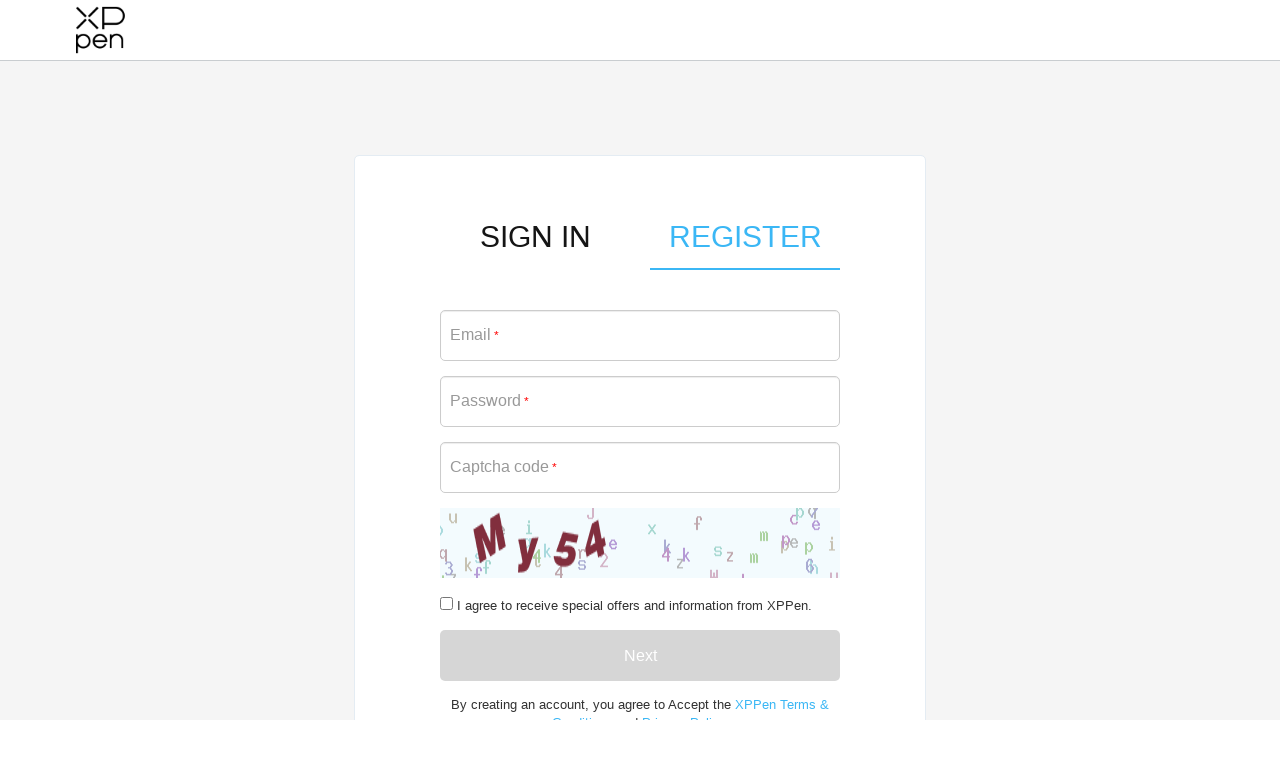

--- FILE ---
content_type: text/html; charset=utf-8
request_url: https://account.xp-pen.com/reg/index?jumpUrl=https://www.xp-pen.com/store/buy/ack05-shortcut-remote.html&lang=en&webref=
body_size: 5372
content:
<!DOCTYPE html>
<html>
    <head>
        <meta charset="utf-8">
        <title>XPPen</title>
        <meta name="viewport" content="width=device-width, initial-scale=1.0, user-scalable=no">
        <meta name="renderer" content="webkit">
                <link rel="shortcut icon" href="/assets/favicon.ico" />
        <link href="/assets/css/custom-frontend.css?v=1.0.1" rel="stylesheet">
        <script type="text/javascript">
            var require = {
                config: {"site":{"name":"XPPen","cdnurl":"","version":"1.0.1","timezone":"Asia\/Shanghai","languages":[]},"modulename":"index","controllername":"reg","actionname":"index","jsname":"frontend\/reg","moduleurl":"","language":"en"}            };
        </script>
        <script src="/assets/libs/jquery/dist/jquery.min.js?v=1.0.1"></script>
        <script src="/assets/libs/fastadmin-layer/dist/layer.js?v=1.0.1"></script>
    </head>
    <body>
        <nav class="navbar navbar-inverse navbar-fixed-top" role="navigation" style="background-color: #fff">
            <div class="container">
                <div class="navbar-header">
                    <button type="button" class="navbar-toggle" data-toggle="collapse" data-target="#header-navbar">
                        <span class="sr-only"></span>
                        <span class="icon-bar"></span>
                        <span class="icon-bar"></span>
                        <span class="icon-bar"></span>
                    </button>
                    <a class="navbar-brand" lang-site="en" jump-url="https://www.xp-pen.com/store/buy/ack05-shortcut-remote.html" href="javascript:;"><img src="/assets/img/logo.png" border="0" width="60" height="20" style="margin-top: -25px;"></a>
                </div>
            </div>
        </nav>
    </body>
</html>
<script type="text/javascript">
    $(function(){
        $('.navbar-brand').click(function(){
            var jumpUrl = $('.navbar-brand').attr('jump-url');
            window.location.href = jumpUrl;
        })
    })
</script>
<main class="content">
    <div id="content-container" class="container">
        <div class="user-section login-section index">
            <div class="logon-tab clearfix">
                <div class="title_tab" >
                    <!-- 判断是否是弹窗登录 -->
                                            <a href="/login/index.html?jumpUrl=https://www.xp-pen.com/store/buy/ack05-shortcut-remote.html&lang=en">SIGN IN</a>
                                    </div>
                <div class="title_tab" >
                    <a class="active">REGISTER</a>
                </div>
            </div>
            <div class="login-main">
                <form name="form" id="register-form" class="form-vertical nice-validator n-default n-bootstrap" method="POST" action="">
                    <div class="form-group form__input-wrapper">
                        <div class="controls">
                            <input type="text" name="email" value="" id="email" class="form-control input-lg" autocomplete="off" onkeyup="this.value=this.value.replace(/\s+/g,'')">
                            <span class="msg-box n-right" style="display: none;">
                                <span role="alert" class="msg-wrap n-error">
                                    <span class="n-msg email-msg-content" data-msg-1="Be sure to enter an email address you can always access." data-msg-2="Be sure to enter an email address you can always access."></span>
                                </span>
                            </span>
                            <label class="control-label">Email<span class="star">*</span></label>
                            <p class="help-block"></p>
                        </div>
                    </div>
                    <div class="form-group form__input-wrapper">
                        <div class="controls" id="password_tip">
                            <input type="password" name="password" value="" id="password" class="form-control input-lg" autocomplete="off" onkeyup="this.value=this.value.replace(/\s+/g,'')">
                            <span class="msg-box n-right" style="display: none;">
                                <span role="alert" class="msg-wrap n-error">
                                    <span class="n-msg password-msg-content"></span>
                                </span>
                            </span>
                            <label class="control-label">
                                Password<span class="star">*</span>
                            </label>
                            <p class="help-block"></p>
                            <div  id="showPW">
                                <i class="iconfont icon-close-eyes"></i>
                            </div>
                            <p class="help-block"></p>
                            <div class="pwList">
                                <ul>
                                    In order to ensure the security of the account, the password setting needs to meet the following conditions                                    <li>
                                        <span id="pwLength"> <i class="iconfont icon-paymentsuccessful"></i> 6-18 digit password</span>
                                    </li>
                                    <li>
                                        <span id="pwChar"><i class="iconfont icon-paymentsuccessful"></i> 1 characters</span>
                                    </li>
                                    <li>
                                        <span id="pwNum"><i class="iconfont icon-paymentsuccessful"></i> 1 Number</span>
                                    </li>
                                </ul>
                            </div>
                        </div>
                    </div>
                                        <div class="form-group form__input-wrapper">
                        <div class="captcha_input">
                            <input type="text" name="captcha" value="" id="captcha" class="form-control input-lg" autocomplete="off" onkeyup="this.value=this.value.replace(/\s+/g,'')">
                            <span class="msg-box n-right" style="display: none;">
                                <span role="alert" class="msg-wrap n-error">
                                    <span class="n-msg">Type the characters in the image</span>
                                </span>
                            </span>
                            <label class="control-label" for="captcha">
                                Captcha code<span class="star">*</span>
                            </label>
                        </div>
                    </div>
                    <div class="form-group form__input-wrapper">
                        <span class="input-group-btn">
                            <img src="/captcha.html" height="70" onclick="this.src=this.src+'?rand='+Math.random();" class="captcha_images">
                        </span>
                    </div>
                                        <div class="form-group form__input-wrapper">
                        <input type="checkbox"  name="is_agree" id="is_agree" value="1" >
                        <span class="controls conditions">I agree to receive special offers and information from XPPen.</span>
                    </div>
                    <div class="form-group">
                        <button type="button" id="buttonSubmit" class="btn btn-primary btn-lg btn-block" disabled>Next</button>
                    </div>
                    <div class="form-group">
                        <div class="controls conditions">
                            By creating an account, you agree to Accept the <a href='https://www.xp-pen.com/page/protocol.html' target='protocol'> XPPen Terms & Conditions</a> and <a href='https://www.xp-pen.com/page/Privacy_Policy.html' target='Privacy'>Privacy Policy</a>.                        </div>
                    </div>
                </form>
            </div>
        </div>
        <div class="user-section login-section verifyIndex" style="display: none;">
    <h2>Verify your account</h2>
    <div class="login-main">
        <p class="reg_text">Please check the email below for the verification code we sent you and enter that code to finish setting up your account.</p>
        <form name="form1" id="register-mail-form" class="form-vertical nice-validator n-default n-bootstrap" method="POST" action="">
            <input type="hidden" name="email" id="email2" value="">
            <input type="hidden" name="password" id="password2" value="">
            <input type="hidden" name="is_agree" id="is_agree2" value="">
            <div class="form-group">
                <button type="button" class="btn btn_email_user btn-lg btn-block" id="displayEmail"></button>
            </div>
            <div class="form-group width50">
                <button type="button" class="btn btn_inbox btn-lg btn-block resend_code" data-url="https://www.xp-pen.com/store/buy/ack05-shortcut-remote.html" data-lang="en" click-num="0">Resend link</button>
            </div>
            <div class="form-group form__input-wrapper" style="margin-top: 60px">
                <div class="controls">
                    <input type="text" name="verif_code" value="" id="verifcode" class="form-control input-lg" autocomplete="off" onkeyup="this.value=this.value.replace(/\s+/g,'')">
                    <span class="msg-box n-right" style="display: none;">
                        <span role="alert" class="msg-wrap n-error">
                            <span class="n-msg" data-msg-required="Type the characters in the image"></span>
                        </span>
                    </span>
                    <label class="control-label">Verification Code<span class="star"></span></label>
                </div>
            </div>
            <div class="form-group" style="margin-top: 30px">
                <button type="button" id="buttonMailSubmit" class="btn btn-primary btn-lg btn-block">Create an account</button>
            </div>
            <div style="text-align: center">
                <a  class="goBackBtn">Return</a>
            </div>
        </form>
    </div>
</div>
<script type="text/javascript">
    $(function(){
        // 执行注册
        $('#buttonMailSubmit').click(function(){
            // 邮箱检查
            var email2 = $('#email2');
            if (email2.val() == '') {
                layer.msg($('.email-msg-content').attr('data-msg-1'), {icon:2});
                return false;
            } else {
                var ret = /^[_A-Za-z0-9]+([A-Za-z0-9.+_-])*@[a-z0-9_-]+(\.[a-zA-Z0-9_-]+)+$/i;
                if (!ret.test(email2.val())) {
                    layer.msg($('.email-msg-content').attr('data-msg-2'), {icon:2});
                    return false;
                }
            }
            // 密码检查
            var password2 = $('#password2');
            if (password2.val() == '') {
                layer.msg('Please enter your new password', {icon:2});
                return false;
            } else {
                var retp = /^(?![0-9]+$)(?![a-zA-Z]+$)[0-9A-Za-z~`!@#$%^&*()_+.=,-[\]<>/'":;|\\{}]{6,18}$/;
                if(!retp.test(password2.val())){
                    layer.msg('Your password must have:alphanumeric characters 6 -18 characters', {icon:2});
                    return false;
                }
            }
            // 邮箱验证码检查
            var verifcode = $('#verifcode');
            if (verifcode.val() == '') {
                verifcode.focus();
                return false;
            }
            // 发送表单
            var index = layer.load();
            $.post("/reg/index.html?jumpUrl=https://www.xp-pen.com/store/buy/ack05-shortcut-remote.html&lang=en", $('#register-mail-form').serialize(), function(data) {
                layer.close(index);
                if (data.code == 1) {
                    // 是否禁用第三方cookie
                    if (data.data == '') {
                        window.location.href = data.url.replace(/&amp;/g, '&');
                        return false;
                    }
                    var domain = data.url.replace(/&amp;/g, '&').split('/');
                    $.ajax({
                        type: 'POST',
                        url: domain[0] +'//'+ domain[2] + '/sso.reg/index?lang='+'en', 
                        data: data.data, 
                        xhrFields: {withCredentials: true}, 
                        crossDomain: true, 
                        async: true, 
                        dataType: 'json', 
                        success: function() {
                            // 弹窗登录时需要通知子站关闭弹窗的窗口
                            var isIframe = $('#iframeLogin').attr('data-iframe');
                            if (isIframe!=undefined) {
                                window.top.postMessage('login_success', '*');
                                return false;
                            }
                            // 正常登录并跳转回子站
                            window.location.href = 'https://www.xp-pen.com/store/buy/ack05-shortcut-remote.html';
                        }
                    })
                } else {
                    layer.msg(data.msg, {icon:2});
                }
            })
        });
        
        // 发送验证码
        $('.resend_code').click(function(){
            var email2 = $('#email2').val();
            var $this = $(this);
            var jump_url = $(this).attr('data-url');
            var lang = $(this).attr('data-lang');
            var index = layer.load();
            $.post('/reg/send_mail?jumpUrl='+jump_url+'&lang='+lang, {'email': email2}, function (data) {
                layer.close(index);
                if (data.code == 1) {
                    countDown($('.resend_code'), 60);
                    var num = $this.attr('click-num');
                    var new_num = parseInt(num) + 1;
                    $this.attr('click-num', new_num);
                    if (new_num > 1) {
                        layer.msg(data.msg, {icon: 1});
                    }
                } else {
                    layer.msg(data.msg, {icon:2});
                    $this.attr('click-num', 1);
                }
            })
            return false;
        });

        // 时间倒计时按钮样式
        function countDown($this, ts) {
            ts = parseInt(ts);
            $this.html('Resend after %s s'.replace('%s', ts));
            if (ts == 60) {
                $this.attr('disabled', true);
            }
            if (ts > 0) {
                window.setTimeout(function () {
                    countDown($this, ts - 1);
                }, 1000);
            } else {
                $this.removeAttr("disabled");
                $this.html('Resend verification code').attr('disabled', false);
            }
        }

        // 返回上一步
        $('.goBackBtn').click(function () {
            $('.index').css('display', 'block');
            $('.verifyIndex').css('display', 'none');
            if ($('#email').val() !== '') {
                $('#email').parent().parent().addClass('has-success');
            }
            if ($('#password').val() !== '') {
                $('#password').parent().parent().addClass('has-success');
            }
            if ($('#captcha').val() !== '') {
                $('#captcha').parent().parent().addClass('has-success');
            }
            // 刷新验证码
            $('#captcha').val('');
            var src = $('.captcha_images').attr('src');
            $('.captcha_images').attr('src',src+'?rand='+Math.random());
            return false;
        });

    })
</script>
    </div>
</main>
<script type="text/javascript">
    $(function(){
        // 回车登录
        $(document).keydown(function(event){
            if(event.keyCode == 13){
                try {
                    if ($('.verifyIndex').attr('style').indexOf('display: none;') == '-1') { 
                        var verifyFormArray = $('#register-mail-form').serializeArray();
                        if (verifyFormArray[3]['value']!=='') {
                            $('#buttonMailSubmit').click();
                        }
                        return false;
                    } else {
                        var regFormArray = $('#register-form').serializeArray();
                        if (regFormArray[0]['value']!==''&&regFormArray[1]['value']!==''&&regFormArray[2]['value']!=='') {
                            $('#buttonSubmit').click();
                        }
                        return false;
                    }
                } catch (error) {

                }
            }
        })
        // 邮件订阅
        $('#is_agree').click(function(){
            if ($(this).val() == 0) {
                $(this).val(1);
            } else {
                $(this).val(0);
            }
        })

        // 提交表单显示发送邮件页面
        $('#buttonSubmit').click(function(){
            // 邮箱检查
            var email = $('#email');
            if (email.val() == '') {
                email.focus().next().show();
                $('.email-msg-content').text($('.email-msg-content').attr('data-msg-1'));
                return false;
            } else {
                var ret = /^[_A-Za-z0-9]+([A-Za-z0-9.+_-])*@[a-z0-9_-]+(\.[a-zA-Z0-9_-]+)+$/i;
                if (!ret.test(email.val())) {
                    email.focus().next().show();
                    $('.email-msg-content').text($('.email-msg-content').attr('data-msg-2'));
                    email.parents('.form__input-wrapper').addClass('has-error');
                    return false;
                }
            }
            // 密码检查
            var password = $('#password');
            if (password.val() == '') {
                password.focus();
                return false;
            } else {
                var retp = /^(?![0-9]+$)(?![a-zA-Z]+$)[0-9A-Za-z~`!@#$%^&*()_+.=,-[\]<>/'":;|\\{}]{6,18}$/;
                if(!retp.test(password.val())){
                    password.focus();
                    return false;
                }
            }
            // 验证码检查
            var captcha = $('#captcha');
            if (captcha.val() == '') {
                captcha.focus().next().show();
                return false;
            } else if(captcha.val().length !== 4) {
                captcha.focus().next().show();
                return false;
            }
            // 显示发送邮件页面
            var index = layer.load();
            $.post("/reg/index.html?jumpUrl=https://www.xp-pen.com/store/buy/ack05-shortcut-remote.html&lang=en", $('#register-form').serialize(), function(data) {
                layer.close(index);
                if (data.code == 1) {
                    var email = $('#email').val();
                    $('#email2').val(email);
                    $('.resend_code').click();
                    $('#password2').val($('#password').val());
                    $('#is_agree2').val($('#is_agree').val());
                    $('#displayEmail').text(email);
                    $('.index').hide();
                    $('.verifyIndex').show();
                    return false;
                } else {
                    $('#'+data.data).focus().next().show();
                    $('#'+data.data).next().find('.n-msg').text(data.msg);
                    $('#'+data.data).parents('.form__input-wrapper').addClass('has-error');
                    // 刷新验证码
                    $('#captcha').val('');
                    var src = $('.captcha_images').attr('src');
                    $('.captcha_images').attr('src',src+'?rand='+Math.random());
                    return false;
                }
            })
        });

        // 监听表单框
        $('#register-form input').bind('input propertychange', function(e, current) {
            var email = $('#email');
            var ret = /^[_A-Za-z0-9]+([A-Za-z0-9.+_-])*@[a-z0-9_-]+(\.[a-zA-Z0-9_-]+)+$/i;
            if (!ret.test(email.val().replace(/\s+/g, '').trim())) {
                $('.btn-block').prop('disabled', 'disabled');
                return false;
            }
            var password = $('#password');
            var retp = /^(?![0-9]+$)(?![a-zA-Z]+$)[0-9A-Za-z~`!@#$%^&*()_+.=,-[\]<>/'":;|\\{}]{6,18}$/;
            if( !retp.test(password.val().replace(/\s+/g, '').trim())) {
                $('.btn-block').prop('disabled', 'disabled');
                return false;
            }
            var captcha = $('#captcha');
            if (captcha.val().replace(/\s+/g, '').trim().length !== 4) {
                $('.btn-block').prop('disabled', 'disabled');
                return false;
            }
            $('.btn-block').removeAttr('disabled');
            $('.btn-block').removeAttr('style');
        });

        // input表单失去焦点
        $('.input-lg').blur(function() {
            if ($(this).val() !== '') {
                if ($(this).attr('id') == 'email') {
                    var ret = /^[_A-Za-z0-9]+([A-Za-z0-9.+_-])*@[a-z0-9_-]+(\.[a-zA-Z0-9_-]+)+$/i;
                    if (!ret.test($(this).val())) {
                        $(this).next().show();
                        $('.email-msg-content').text($('.email-msg-content').attr('data-msg-2'));
                        $(this).parents('.form__input-wrapper').addClass('has-error');
                    } else {
                        $(this).parents('.form__input-wrapper').removeClass('has-error');
                        $(this).parents('.form__input-wrapper').addClass('has-success');
                        $(this).next('span').hide();
                    }
                }
                if ($(this).attr('id') == 'password') {
                    var regex1 = /^(?=.*[A-Za-z~`!@#$%^&*()_+.=,-[\]<>/'":;|\\{}])(?=.*\d)[A-Za-z\d~`!@#$%^&*()_+.=,-[\]<>/'":;|\\{}]{6,18}$/
                    var regex2 = /^(?=.*[A-Za-z]).+$/;
                    var regex3 = /^(?=.*[0-9]).+$/;
                    var password = $('#password');
                    if (((regex1.test(password.val()) || password.val().length >= 6 && password.val().length <= 18) && regex2.test(password.val()) && regex3.test(password.val())) || password.val() == 0) {
                        $(this).siblings('.pwList').hide();
                        $(this).siblings('.pwList').find('span').removeClass('pw_active');
                    } else {
                        $(this).siblings('.pwList').show();
                        $(this).siblings('.pwList').find('span').addClass('pw_active');
                    }
                    $(this).parents('.form__input-wrapper').addClass('has-success');
                }
                if ($(this).attr('id') == 'captcha') {
                    if ($(this).val().length !== 4) {
                        $(this).next().show();
                        $(this).parents('.form__input-wrapper').addClass('has-error');
                    } else {
                        $(this).parents('.form__input-wrapper').removeClass('has-error');
                        $(this).parents('.form__input-wrapper').addClass('has-success');
                        $(this).next('span').hide();
                    }
                }
            } else {
                $(this).parents('.form__input-wrapper').removeClass('has-error');
                $(this).parents('.form__input-wrapper').removeClass('has-success');
                $(this).next('span').hide();
                $(this).siblings('.pwList').hide();
                $(this).siblings('.pwList').find('span').removeClass('pw_active');
            }
        });

        // input表单输入焦点
        $('.input-lg').focus(function() {
            if ($(this).attr('id') == 'password') {
                $(this).siblings('.pwList').show();
            }
            if ($(this).attr('id') == 'verifcode') {
                $(this).parents('.form__input-wrapper').addClass('has-success');
            }
        });

        // 密码验证规则
        var password = document.querySelector('#password');
        var helperText = {
            charLength: document.querySelector('#pwLength'),
            pwLetter: document.querySelector('#pwChar'),
            number: document.querySelector('#pwNum')
        };
        var pattern = {
            charLength: function () {
                var regex = /^(?=.*[A-Za-z~`!@#$%^&*()_+.=,-[\]<>/'":;|\\{}])(?=.*\d)[A-Za-z\d~`!@#$%^&*()_+.=,-[\]<>/'":;|\\{}]{6,18}$/
                if(regex.test(password.value) || password.value.length >= 6 && password.value.length <= 18){
                    return true;
                }
            },
            pwLetter: function () {
                var regex = /^(?=.*[A-Za-z]).+$/;
                if(regex.test(password.value)){
                    return true;
                }
            },
            number: function () {
                var regex = /^(?=.*[0-9]).+$/;
                if (regex.test(password.value)) {
                    return true;
                }
            }
        }
        password.addEventListener('keyup', function () {
            patternTest(pattern.charLength(), helperText.charLength);
            patternTest(pattern.pwLetter(), helperText.pwLetter);
            patternTest(pattern.number(), helperText.number);
        });
        function patternTest(pattern, response) {
            if (pattern) {
                addClass(response, 'pw_valid');
            } else {
                removeClass(response, 'pw_valid');
            }
        }
        function addClass(el, className) {
            if (el.classList) {
                el.classList.add(className);
            } else {
                el.className += ' ' + className;
            }
        }
        function removeClass(el, className) {
            if (el.classList) {
                el.classList.remove(className);
            } else{
                el.className = el.className.replace(new RegExp('(^|\\b)' + className.split(' ').join('|') + '(\\b|$)', 'gi'), ' ');
            }
        }

    })
</script>
<footer class="footer" style="clear:both;">
    <div class="container">
        <div class="footer_copy_content_mobile">
            <a href=""><p class="footer_text"><a href='https://www.xp-pen.com/page/protocol.html' target='protocol' style="color: #999; margin-right: 15px;">XPPen Terms & Conditions</a></p></a>
            <a href=""><p class="footer_text"><a href='https://www.xp-pen.com/page/Privacy_Policy.html' target='Privacy' style="color: #999">Privacy Policy</a></p></a>
        </div>
        <div class="navbar-footer">
            <img src="/assets/img/logo02.png" border="0" width="80" height="40">
        </div>
        <div class="footer_copy_content">
            <p>Copyright© 2025 XPPEN TECHNOLOGY CO.  All Rights Reserved</p>
            <div class="link_text">
                <span><a href='https://www.xp-pen.com/page/protocol.html' target='protocol' style="color: #999; margin-right: 15px;">XPPen Terms & Conditions</a></span>
                <span><a href='https://www.xp-pen.com/page/Privacy_Policy.html' target='Privacy' style="color: #999">Privacy Policy</a></span>
            </div>
        </div>
    </div>
</footer>

--- FILE ---
content_type: text/css
request_url: https://account.xp-pen.com/assets/css/custom-frontend.css?v=1.0.1
body_size: 2459
content:
@import url("../css/bootstrap.css");
/**
  * 将字段设置为flex容器，颠倒顺序，使标签位于顶部。
  */
.form__input-wrapper .input-lg{
    padding-top: 25px;
    padding-bottom: 5px;
}
.form-control:focus~.control-label{
    transform: translateY(-6px) scale(0.8);
}
.form-group.has-success .form-control~.control-label, .form-group.has-success .input-group-addon~.control-label{
    transform: translateY(-6px) scale(0.8);
}
.form-group.has-error .form-control~.control-label, .form-group.has-error .input-group-addon~.control-label{
    transform: translateY(-6px) scale(0.8);
}
.form__input-wrapper{
    position: relative;
}
.btn_email_user{
    background-color: #fff;
    color: #151515;
    font-weight: bold;
}
.btn_inbox{
    color: #151515;
    background: #EEEEEE;
    border-radius: 4px;
    font-weight: 400;
    padding: 7px 16px!important;
    text-align: center;
}
.btn_inbox:hover, .btn_inbox:active, .btn_inbox:focus{
    color: #151515;
}
.width50{
    width: 65%;
    margin: auto auto 20px auto;
}
/**
  * 切换移动端导航栏按钮样式
  */
.navbar-toggle {
  color: #fff;
  border: 0;
  margin: 0;
  padding: 23px 15px;
}
/**
  * 表单下方的span样式
  */
.msg-wrap {
  position: relative;
  white-space: nowrap;
  line-height: 16px;
  font-size: 12px;
}
.n-top,
.n-right,
.n-bottom,
.n-left {
  display: inline-block;
  *display: inline;
  *zoom: 1;
  line-height: 0;
  vertical-align: top;
  outline: 0;
}
.form-button {
  margin-bottom: 30px;
}
.form-group.has-error label {
  color: #EE4624;
}
.form-group.has-error .form-control,
.form-group.has-error .input-group-addon {
  box-shadow: none;
  border: 1px solid #EE4624;
  background: #FCEDEB;
}
.form-group.has-error .help-block {
  color: #EE4624;
}
.n-error{
  color: #EE4624!important;
}
/* General Links */
a {
  color: #3BB7F5;
}
a:hover,
a:active,
a:focus {
  outline: none;
  text-decoration: none;
  color: #3BB7F5;
}
.footer_logo_text{
  font-size: 26px;
  font-weight: bold;
  color: #999999;
  display: inline-block;
  vertical-align: middle;
  margin-left: 10px;
}
.footer_copy_content{
  display: flex;
  flex-wrap: wrap;
  align-items: center;
  justify-content: center;
}
.footer_copy_content .link_text{
  margin-left: auto;
}

.content {
  min-height: 250px;
  padding: 15px;
  margin-right: auto;
  margin-left: auto;
  padding-left: 15px;
  padding-right: 15px;
}


html,
body {
  height: 100%;
}
*{
  padding: 0;
  margin: 0;
}
body {
  padding-top: 50px;
  font-size: 13px;
}
li{
  list-style: none;
}
.navbar {
  border-bottom: 1px solid #C9CDD0;
}
.navbar-nav li > a {
  font-size: 14px;
}

footer.footer {
  width: 100%;
  color: #999;
  background: #555;
  padding-bottom: 20px;
}
footer.footer .copyright {
  line-height: 50px;
  text-align: center;
  background: #393939;
  margin: 0;
}
footer.footer .copyright a {
  color: #aaa;
}
footer.footer .copyright a:hover {
  color: #fff;
}
.footer_copy_content{
  padding-top: 20px;
}
.footer_copy_content .link_text{
  display: block;
}
.footer_copy_content .link_text a{
  color:#999;
}
.footer_copy_content .link_text a:first-child{
  margin-right: 15px;
}
.footer_copy_content_mobile{
  display: none;
}
.footer_copy_content_mobile a{
  color: #999;
}

.user-section {
  background: #fff;
  padding: 20px 40px;
  margin-bottom: 20px;
  -webkit-border-radius: 4px;
  -webkit-background-clip: padding-box;
  -moz-border-radius: 4px;
  -moz-background-clip: padding;
  border-radius: 4px;
  background-clip: padding-box;
  border: none;
}

.login-section {
  margin: 90px auto;
  max-width: 572px;
  /*width: 70%;*/
  -webkit-border-radius: 0;
  -webkit-background-clip: padding-box;
  -moz-border-radius: 0;
  -moz-background-clip: padding;
  border-radius: 5px;
  background-clip: padding-box;
}
.login-section h2{
  font-size: 30px;
  font-weight: 400;
  color: #151414;
  text-align: center;
}
.login-section .reg_text{
  text-align: left;
  font-size: 16px;
  font-weight: 400;
  color: #666666;
  padding-bottom: 10px;
}
.login-section.login-section-weixin {
  min-height: 315px;
}
.login-section .logon-tab {
  padding: 30px 45px 10px 45px;
}
.login-section .title_tab{
  width: 50%;
  overflow: hidden;
  float: left;
}
.login-section .title_tab:first-child{
  padding-right: 10px;
}
.login-section .title_tab:last-child{
  padding-left: 10px;
}
.login-section .title_tab > a {
  display: block;
  padding: 10px;
  /*float: left;*/
  width: 100%;
  font-size: 30px;
  text-align: center;
  color: #151515;
  background-color: #fff;
  -webkit-transition: all 0.3s ease;
  -moz-transition: all 0.3s ease;
  -o-transition: all 0.3s ease;
  transition: all 0.3s ease;
}
.login-section .title_tab > a:hover {
  background-color: #fff;
  -webkit-transition: all 0.3s ease;
  -moz-transition: all 0.3s ease;
  -o-transition: all 0.3s ease;
  transition: all 0.3s ease;
}
.login-section .title_tab > a.active {
  background-color: #fff;
  -webkit-transition: all 0.3s ease;
  -moz-transition: all 0.3s ease;
  -o-transition: all 0.3s ease;
  transition: all 0.3s ease;
  color: #3BB7F5;
  border-bottom: 2px solid #3BB7F5;
}
.login-section .login-main {
  padding: 30px 45px 20px 45px;
}
.login-section .control-label {
  font-size: 16px;
  font-weight: normal;
  transform: scale(1);
  -webkit-transform: scale(1);
  transform-origin: left top;
  transition: transform 0.2s ease-in-out, -webkit-transform 0.2s ease-in-out;
  pointer-events: none;
  color: #999;
  position: absolute;
  left: 10px;
  top: 0;
  line-height: 50px;
}
.input_blur{
  border:1px solid #ccc!important;
  background:#fff!important;
}
.star{
  margin:5px 0 0 3px;
  color:#f00;
  font-size: 12px;
}
.login-section .n-bootstrap .form-group {
  position: relative;
}
.login-section .n-bootstrap .input-group {
  /*position: inherit;*/
  display: flex;
}
.captcha_input{
  width: 100%;
  flex-grow: 2;
}
.login-section .n-bootstrap .n-right {
  margin-top: 7px;
  /* left: -3px; */
  width: 100%;
  position: relative;
}
.n-msg {
  white-space: normal;
}
.login-section .n-bootstrap .n-right .msg-wrap {
  position: relative;
}
.captcha_images{
  width: 100%;
}
main.content {
  width: 100%;
  overflow: auto;
  min-height: calc(100vh - 141px);
  background-color: #fff;
}
footer.footer{
  background-color: #fff;
}
.pwList{
  display: none;
}
.pwList li{
  color: #999;
}
.conditions{
  text-align: center;
}
.pwList .pw_valid{
  color: #46c37b!important;
}
.pwList .pw_active{
  color: #f00;
}
#showPW {
  position: absolute;
  right: 15px;
  top: 16px;
  cursor: pointer;
  color: #38A0F4;
  font-size: 14px;
}
#showPW i{
  font-size: 20px;
  color: #999;
  font-weight: bold;
}
.goBackBtn{
  color:#38A0F4 ;
  /*text-decoration: underline;*/
  cursor: pointer;
  font-size: 14px;
}
@media (min-width: 679px){
  main.content{
    background-color: #f5f5f5!important;
  }
footer.footer{
  background-color: #f5f5f5!important;
}
  .user-section{
    border: 1px solid #e4ecf3!important;
  }
}

.navbar-inverse .navbar-nav > li > a:hover{color: #000;}
/*# sourceMappingURL=frontend.css.map */
@media screen and (max-width: 450px){
  .login-section .n-bootstrap .input-group {
    display: flex;
    flex-direction: column;
  }
  .captcha_input{
    width: 100%;
  }
  .input-group-btn{
    width: 100%;
    margin-top: 10px;
  }
  .login-section .title_tab > a{
    font-size: 20px;
  }
}
@media screen and (max-width: 678px){
  .footer_copy_content .link_text{
    display: none;
  }
  .footer_copy_content_mobile{
    display: block;
  }
  footer.footer{
    text-align: center;
  }
  main.content {
    position: inherit;
    padding: 15px 0;
    min-height: calc(100vh - 185px);
  }
  .login-section {
    width: 100%;
    margin: 20px auto;
  }
  .login-section .login-main {
    padding: 20px 0 0 0;
  }
  .login-section .logon-tab{
    padding: 0 20px;
  }
  footer.footer {
    position: inherit;
  }
  footer.footer .copyright {
    padding: 10px;
    line-height: 30px;
  }
  .user-section{
    padding: 15px;
  }
}
/* 第三方谷歌样式 */
#buttonDiv {
  margin-bottom: 23px;
}
.cus-separate{
  font-size: 16px;
  color: #949494;
  text-align: center;
  position: relative;
}
.cus-separate::before,.cus-separate::after{
  content: '';
  width: calc(50% - 20px);
  height: 1px;
  background-color: #707070;
  position: absolute;
  top: calc(50% - .5px);
}
.cus-separate::before{
  left: 0;
}
.cus-separate::after{
  right: 0;
}
.cus-btn{
  padding-top: 0;
  padding-bottom: 0;
  height: 50px;
  line-height: 50px;
}
.cus-group{
  clear: both;
  overflow: hidden;
  width: 100%;
}
.cus-group .controls{
  float: left;
}
.cus-group .controls:last-child{
  float: right;
}
.btn {
  /*.border-radius(@btn-border-radius);*/
  -webkit-box-shadow: none;
  box-shadow: none;
  border: 1px solid transparent;
}


.cus-popover-content{
  position: absolute;
  top: 50%;
  left: 50%;
  -ms-transform: translate(-50%, -50%); 	/* IE 9 */
  -moz-transform: translate(-50%, -50%); 	/* Firefox */
  -webkit-transform: translate(-50%, -50%); /* Safari 和 Chrome */
  -o-transform: translate(-50%, -50%); 	/* Opera */
  transform: translate(-50%, -50%);
}
.cus-form-warp{
  max-width: 500px;
  height: 730px;
  background-color: white;
  padding: 20px 40px;
  -webkit-border-radius: 5px;
  -webkit-background-clip: padding-box;
  -moz-border-radius: 5px;
  -moz-background-clip: padding;
  border-radius: 5px;
  background-clip: padding-box;
}
.cus-tab{
  width: 100%;
  padding: 30px 45px 10px 45px;
}
.cus-tab-item{
  float: left;
  width: 48%;
  height: 65px;
  line-height: 65px;
  font-size: 30px;
  text-align: center;
  color: #151515;
  border-bottom: 2px solid transparent;
  cursor: pointer;
}
.cus-tab-item:last-child{
  float: right;
}
.cus-tab-item.active{
  color: #3BB7F5;
  border-bottom: 2px solid #3BB7F5;
}
.cus-form{
  padding: 30px 0px 20px 0px;
}
.cus-group{
  clear: both;
  overflow: hidden;
  width: 100%;
}
.cus-group .controls{
  float: left;
}
.cus-group .controls:last-child{
  float: right;
}
.control-label{
  font-size: 16px;
  font-weight: normal;
  transform: scale(1);
  -webkit-transform: scale(1);
  transform-origin: left top;
  transition: transform 0.2s ease-in-out, -webkit-transform 0.2s ease-in-out;
  pointer-events: none;
  color: #999;
  position: absolute;
  left: 10px;
  top: 0;
  line-height: 50px;
}
/* 第三方谷歌样式 */
